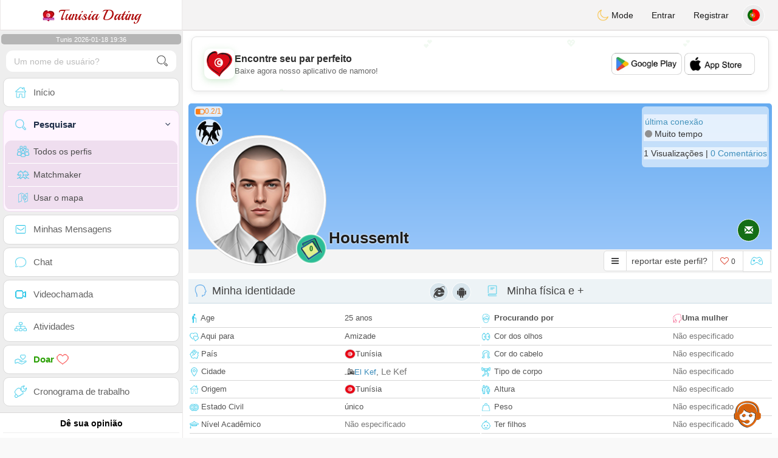

--- FILE ---
content_type: text/html; charset=UTF-8
request_url: https://www.tunisia-dating.com/pt/profil2?us=MTA5MTU2
body_size: 18315
content:
<!DOCTYPE html>
<html lang="pt-PT">
  <head>
	<meta charset="UTF-8">
<title>Namoro homem solteiro - Tunísia, El Kef, Le Kef - houssemlt</title>
<meta content='width=device-width, initial-scale=1, viewport-fit=cover' name='viewport'>
<link rel="alternate" href="https://www.tunisia-dating.com" hreflang="x-default" /><link rel="alternate" href="https://www.tunisia-dating.com/en/profil2/MTA5MTU2" hreflang="en" /><link rel="alternate" href="https://www.tunisia-dating.com/fr/profil2/MTA5MTU2" hreflang="fr" /><link rel="alternate" href="https://www.tunisia-dating.com/ar/profil2/MTA5MTU2" hreflang="ar" /><link rel="alternate" href="https://www.tunisia-dating.com/de/profil2/MTA5MTU2" hreflang="de" /><link rel="alternate" href="https://www.tunisia-dating.com/es/profil2/MTA5MTU2" hreflang="es" /><link rel="alternate" href="https://www.tunisia-dating.com/pt/profil2/MTA5MTU2" hreflang="pt" /><link rel="alternate" href="https://www.tunisia-dating.com/nl/profil2/MTA5MTU2" hreflang="nl" /><link rel="alternate" href="https://www.tunisia-dating.com/it/profil2/MTA5MTU2" hreflang="it" /><link rel="alternate" href="https://www.tunisia-dating.com/fi/profil2/MTA5MTU2" hreflang="fi" /><link rel="alternate" href="https://www.tunisia-dating.com/se/profil2/MTA5MTU2" hreflang="sv" /><link rel="alternate" href="https://www.tunisia-dating.com/no/profil2/MTA5MTU2" hreflang="nb" /><link rel="alternate" href="https://www.tunisia-dating.com/dk/profil2/MTA5MTU2" hreflang="da" /><link rel="alternate" href="https://www.tunisia-dating.com/jp/profil2/MTA5MTU2" hreflang="ja" /><link rel="alternate" href="https://www.tunisia-dating.com/cn/profil2/MTA5MTU2" hreflang="zh" /><link rel="alternate" href="https://www.tunisia-dating.com/ru/profil2/MTA5MTU2" hreflang="ru" /><link rel="alternate" href="https://www.tunisia-dating.com/tr/profil2/MTA5MTU2" hreflang="tr" /><link href="/newdesign/plugins/iCheck/square/_all.css" rel="stylesheet" type="text/css" />
<link href="https://pictures.isn-services.com/websites/styles/bootstrap/css/bootstrap.min.css?v=6" rel="stylesheet" type="text/css" />
<link href="/newdesign/css/font-awesome/css/font-awesome.min.css" rel="stylesheet" type="text/css" />
<link href="https://pictures.isn-services.com/websites/styles/ISNServices.min.css?v=144" rel="stylesheet" type="text/css" />
<meta name="description" content="Rede social tunisiana autêntica #1 na Tunísia - chat tunisiano refinado e cultural para solteiros distinguidos" />
<meta name="keywords" content="melhores sites de encontros tunisianos, conhecer solteiros tunisianos, namoro online na Tunísia, namorar mulheres tunisianas, casamento tunisiano, chat tunisiano, encontrar amor na Tunísia, solteiros tunisianos" />
<script type="application/ld+json">{"@context":"https://schema.org","@type":"BreadcrumbList","itemListElement":[{"@type":"ListItem","position":1,"name":"Home","item":"https://www.tunisia-dating.com"},{"@type":"ListItem","position":2,"name":"Language","item":"https://www.tunisia-dating.com/pt"},{"@type":"ListItem","position":3,"name":"Profil2","item":"https://www.tunisia-dating.com/pt/profil2"},{"@type":"ListItem","position":4,"name":"Houssemlt","item":"https://www.tunisia-dating.com/pt/profil2/MTA5MTU2"}]}</script>
<meta name="author" content="ISN Services" />
<meta name="copyright" content="isn-services.com" />
<meta name="robots" content="index, follow">
<link rel="canonical" href="https://www.tunisia-dating.com/pt/profil2/MTA5MTU2" />
<link rel="shortcut icon" href="/newdesign/images/favicon.ico" type="image/x-icon" />
<link rel="icon" type="image/png" sizes="16x16" href="/newdesign/images/AppIcons/Assets.xcassets/AppIcon.appiconset/16.png">
<link rel="icon" type="image/png" sizes="32x32" href="/newdesign/images/AppIcons/Assets.xcassets/AppIcon.appiconset/32.png">
<meta name="application-name" content="tunisia" />
<meta name="msApplication-ID" content="com.isnapps.tunisiadating" />
<meta name="msapplication-TileColor" content="#da532c">
<meta name="msapplication-TileImage" content="https://tunisia-dating.com/newdesign/images/AppIcons/Assets.xcassets/AppIcon.appiconset/144.png" />
<link rel="manifest" href="/manifest.json?v=19" crossOrigin="use-credentials" />

<link href="/newdesign/images/AppIcons/Assets.xcassets/AppIcon.appiconset/57.png" sizes="57x57" rel="apple-touch-icon">
<link href="/newdesign/images/AppIcons/Assets.xcassets/AppIcon.appiconset/72.png" sizes="72x72" rel="apple-touch-icon">
<link href="/newdesign/images/AppIcons/Assets.xcassets/AppIcon.appiconset/114.png" sizes="114x114" rel="apple-touch-icon">
<link href="/newdesign/images/AppIcons/Assets.xcassets/AppIcon.appiconset/144.png" sizes="144x144" rel="apple-touch-icon">
<link href="/newdesign/images/AppIcons/192.png" sizes="192x192" rel="apple-touch-icon">

<link href="/newdesign/images/AppIcons/splashscreens/iphone6_splash.png" media="(device-width: 375px) and (device-height: 667px) and (-webkit-device-pixel-ratio: 2)" rel="apple-touch-startup-image" />
<link href="/newdesign/images/AppIcons/splashscreens/iphoneplus_splash.png" media="(device-width: 621px) and (device-height: 1104px) and (-webkit-device-pixel-ratio: 3)" rel="apple-touch-startup-image" />
<link href="/newdesign/images/AppIcons/splashscreens/iphonex_splash.png" media="(device-width: 375px) and (device-height: 812px) and (-webkit-device-pixel-ratio: 3)" rel="apple-touch-startup-image" />
<link href="/newdesign/images/AppIcons/splashscreens/iphonexr_splash.png" media="(device-width: 414px) and (device-height: 896px) and (-webkit-device-pixel-ratio: 2)" rel="apple-touch-startup-image" />
<link href="/newdesign/images/AppIcons/splashscreens/iphonexsmax_splash.png" media="(device-width: 414px) and (device-height: 896px) and (-webkit-device-pixel-ratio: 3)" rel="apple-touch-startup-image" />
<link href="/newdesign/images/AppIcons/splashscreens/ipad_splash.png" media="(device-width: 768px) and (device-height: 1024px) and (-webkit-device-pixel-ratio: 2)" rel="apple-touch-startup-image" />

<meta name="mobile-web-app-capable" content="yes">
<meta name="apple-mobile-web-app-capable" content="yes"/>
<meta name="apple-mobile-web-app-title" content="ISN Connect" />
<meta name="apple-mobile-web-app-status-bar-style" content="white" />
<meta name="theme-color" content="#ffffff" />
<meta property="og:url" content="https://www.tunisia-dating.com/pt/profil2/MTA5MTU2" />
<meta property="og:description" content="N°1 Site de Tchat sérieux et sélectif" />
<meta property="og:title" content="Site de renconte 100% Gratuit" />
<meta property="og:type" content="website" /><meta property="og:image" content="https://www.tunisia-dating.com/newdesign/images/facebookshare.jpg" /><meta property="fb:app_id" content="590362797752245" />
<link href="/isnstyles/styles/print.css" media="print" rel="stylesheet" type="text/css" />
<link href="https://pictures.isn-services.com/websites/styles/styleencss.css?v=200" rel="stylesheet" type="text/css" />
<script type="text/javascript" src="https://pictures.isn-services.com/websites/js/jquery/jquery-3.6.0.min.js"></script>
<script>
  // Show warnings for deprecated methods and trace their location
  jQuery.migrateTrace = true;
  jQuery.migrateMute = false; 
</script>
<script src="https://code.jquery.com/jquery-migrate-1.4.1.min.js"></script>
<script type="text/javascript" src="https://pictures.isn-services.com/websites/js/meet-global17h.js?v=36"></script>
<script>
var langue='pt',website='tunisia',page='profil2',align='left',antialign='right',
isconnected=0,connecid='',ispub=1,isgold=0, username = '',iswebapp=false,windowwidth = window.innerWidth,
pubdir='PubISNFR',ConsentAds=0,appStore='id1518496612', googlePlay='com.isnapps.tunisiadating';
</script>
<script async src="//pagead2.googlesyndication.com/pagead/js/adsbygoogle.js"></script>
<script>
  //(adsbygoogle=window.adsbygoogle||[]).pauseAdRequests=1;
  (adsbygoogle = window.adsbygoogle || []).push({
    google_ad_client: "ca-pub-6507722883585592",
    enable_page_level_ads: true
  });
</script>	<meta name="apple-itunes-app" content="app-id=1518496612">
	<meta name="google-play-app" content="app-id=com.isnapps.tunisiadating">
	<style>
	#header{border-left:1px solid #e5d7d7;border-right:1px solid #e5d7d7;width:100%;height:154px;position:relative;margin-top:0;margin-right:auto;margin-bottom:0;margin-left:auto;background:url("/newdesign/images/rencontre-tunisie-gratuit.png") no-repeat center center #FFFFFF;}
	@media only screen and (min-width:900px){#puttop{min-height:90px;}}
	</style>
</head>
 <body id="body" class="skin-beige layout-boxed">
    <div class="wrapper">
      <header class="main-header">
        <a href="/pt" class="logo"><img src="/isnstyles/images/logomini.webp" alt="Logo"> Tunisia Dating</a>
        <nav class="navbar navbar-static-top" role="navigation">﻿<a href="#" class="sidebar-toggle" data-toggle="offcanvas" role="button"><span class="sr-only">Toggle navigation</span></a>
<div class="navbar-custom-menu">
<ul class="nav navbar-nav">
		<li class="pointer" onclick="SwitchLayout()">
		<a id="setlayout" title="Style: dark/light"><i class="isn isn-moon margin0"></i> Mode</a>
	</li>
		<li><a href="https://www.tunisia-dating.com/pt/login">Entrar</a></li>
	<li class="registerbut hidden-xs"><a href="https://www.tunisia-dating.com/pt/register">Registrar</a></li>
  	<li class="dropdown user user-menu toround" data-toggle="tooltip" data-placement="left" title="Languages">
		<a href="#" class="dropdown-toggle" data-toggle="dropdown" style="padding: 6px 0px 1px 1px;">
		  <img class="circleradius" src="/isnstyles/flagsWEBP/1x1/pt.webp" alt="language"/>
		</a>
		<ul class="dropdown-menu languages"><li><a href="https://www.tunisia-dating.com/fr/profil2/MTA5MTU2"><span class="pull-left marginright"><img class="circleradius" src="/isnstyles/flagsWEBP/1x1/fr.webp" title="français" alt="français" border="0"></span> Français</a></li><li><a href="https://www.tunisia-dating.com/dk/profil2/MTA5MTU2"><span class="pull-left marginright"><img class="circleradius" src="/isnstyles/flagsWEBP/1x1/dk.webp" title="dansk" alt="dansk" border="0"></span> Dansk</a></li><li><a href="https://www.tunisia-dating.com/de/profil2/MTA5MTU2"><span class="pull-left marginright"><img class="circleradius" src="/isnstyles/flagsWEBP/1x1/de.webp" title="deutsch" alt="deutsch" border="0"></span> Deutsch</a></li><li><a href="https://www.tunisia-dating.com/en/profil2/MTA5MTU2"><span class="pull-left marginright"><img class="circleradius" src="/isnstyles/flagsWEBP/1x1/gb.webp" title="english" alt="english" border="0"></span> English</a></li><li><a href="https://www.tunisia-dating.com/es/profil2/MTA5MTU2"><span class="pull-left marginright"><img class="circleradius" src="/isnstyles/flagsWEBP/1x1/es.webp" title="español" alt="español" border="0"></span> Español</a></li><li><a href="https://www.tunisia-dating.com/it/profil2/MTA5MTU2"><span class="pull-left marginright"><img class="circleradius" src="/isnstyles/flagsWEBP/1x1/it.webp" title="italiano" alt="italiano" border="0"></span> Italiano</a></li><li><a href="https://www.tunisia-dating.com/nl/profil2/MTA5MTU2"><span class="pull-left marginright"><img class="circleradius" src="/isnstyles/flagsWEBP/1x1/nl.webp" title="nederlands" alt="nederlands" border="0"></span> Nederlands</a></li><li><a href="https://www.tunisia-dating.com/no/profil2/MTA5MTU2"><span class="pull-left marginright"><img class="circleradius" src="/isnstyles/flagsWEBP/1x1/no.webp" title="norsk" alt="norsk" border="0"></span> Norsk</a></li><li><a href="https://www.tunisia-dating.com/pt/profil2/MTA5MTU2"><span class="pull-left marginright"><img class="circleradius" src="/isnstyles/flagsWEBP/1x1/pt.webp" title="português" alt="português" border="0"></span> Português</a></li><li><a href="https://www.tunisia-dating.com/ru/profil2/MTA5MTU2"><span class="pull-left marginright"><img class="circleradius" src="/isnstyles/flagsWEBP/1x1/ru.webp" title="pусский" alt="pусский" border="0"></span> Pусский</a></li><li><a href="https://www.tunisia-dating.com/fi/profil2/MTA5MTU2"><span class="pull-left marginright"><img class="circleradius" src="/isnstyles/flagsWEBP/1x1/fi.webp" title="suomalainen" alt="suomalainen" border="0"></span> Suomalainen</a></li><li><a href="https://www.tunisia-dating.com/se/profil2/MTA5MTU2"><span class="pull-left marginright"><img class="circleradius" src="/isnstyles/flagsWEBP/1x1/se.webp" title="svensk" alt="svensk" border="0"></span> Svensk</a></li><li><a href="https://www.tunisia-dating.com/tr/profil2/MTA5MTU2"><span class="pull-left marginright"><img class="circleradius" src="/isnstyles/flagsWEBP/1x1/tr.webp" title="türkçe" alt="türkçe" border="0"></span> Türkçe</a></li><li><a href="https://www.tunisia-dating.com/ar/profil2/MTA5MTU2"><span class="pull-left marginright"><img class="circleradius" src="/isnstyles/flagsWEBP/1x1/tn.webp" title="عربي" alt="عربي" border="0"></span> عربي</a></li><li><a href="https://www.tunisia-dating.com/cn/profil2/MTA5MTU2"><span class="pull-left marginright"><img class="circleradius" src="/isnstyles/flagsWEBP/1x1/cn.webp" title="中文" alt="中文" border="0"></span> 中文</a></li><li><a href="https://www.tunisia-dating.com/jp/profil2/MTA5MTU2"><span class="pull-left marginright"><img class="circleradius" src="/isnstyles/flagsWEBP/1x1/jp.webp" title="日本人" alt="日本人" border="0"></span> 日本人</a></li>		</ul>
	</li>

</ul>
</div></nav>
      </header>
      <aside class="main-sidebar"><section class="sidebar"><style>.sidebar ::-webkit-scrollbar {width: 2px;}</style>
<script>var aMode=null;if(typeof(Storage)!=="undefined"){aMode=window.localStorage.getItem('modestyle');if(aMode!==null&&parseInt(aMode)>0){modestyle=parseInt(aMode);if(modestyle==2)$("body").addClass("layout-dark");$("#setlayout i").removeClass("isn-moon");$("#setlayout i").addClass("isn-sun")}else{$("#setlayout i").addClass("isn-moon");$("#setlayout i").removeClass("isn-sun")}var aFont=window.localStorage.getItem('modefont');if(aFont!==null&&parseInt(aFont)>0){var modefont=parseInt(aFont);if(modefont==2)$("body").addClass("font-big");else if(modefont==3)$("body").addClass("font-bigger")}var aBold=window.localStorage.getItem('modebold');if(aBold!==null&&parseInt(aBold)>0){var modebold=parseInt(aBold);if(modebold==2)$("body").addClass("textbold")}var aBlack=window.localStorage.getItem('modeblack');if(aBlack!==null&&parseInt(aBlack)>0){var modeblack=parseInt(aBlack);if(modeblack==2)$("body").addClass("textdark")}var aSound=window.localStorage.getItem('modesound');if(aSound!==null&&parseInt(aSound)==0){var modesound=parseInt(aSound);if(modesound==0){$("#soundonoff").addClass("isn-speaker-off");$("#soundonoff").removeClass("isn-speaker")}}if(aMode==null&&window.matchMedia&&window.matchMedia('(prefers-color-scheme: dark)').matches){if(!$("body").hasClass("layout-dark")&&window.localStorage.getItem('modestyle')==null){window.localStorage.setItem('modestyle','2');$("body").addClass("layout-dark");$("#layout-dark div").addClass("bg-blue");$("#layout-default div").removeClass("bg-blue");$("#setlayout i").removeClass("isn-moon");$("#setlayout i").addClass("isn-sun")}}}</script>
<div class="hourside">Tunis 2026-01-18 19:36</div><form method="GET" action="/pt/search" class="sidebar-form">
	<div id="someseach" class="input-group">
		<input type="text" name="theuser" id="theuser" class="form-control" placeholder="Um nome de usuário?"/>
		<input type="hidden" value="1" name="byuser" id="byuser">
		<span class="input-group-btn"><button type="submit" id="search-btn" aria-label="search-btn" class="btn btn-flat"><i class="isn isn-search-gray margin0"></i></button></span>
	</div>
</form>
<ul class="sidebar-menu">
<li class=""><a href="/pt"><i class="isn isn-home"></i> <span>Início</span></a></li>
<li class="active treeview">
  <a href="#"><i class="isn isn-search"></i> <span>Pesquisar</span><i class="fa fa-angle-left pull-right"></i></a>
  <ul class="treeview-menu">
	<li><a href="/pt/search"><i class="isn isn-profiles"></i>Todos os perfis</a></li>
		<li><a href="/pt/matchmaker"><i class="isn isn-match"></i>Matchmaker</a></li>
	<li><a href="/pt/memberssmap"><i class="isn isn-maps"></i>Usar o mapa</a></li>
  </ul>
</li>
<li class=""><a href="/pt/inbox"><i class="isn isn-envelope"></i> <span>Minhas Mensagens</span></a></li>
<li class=""><a href="/pt/chat"><i class="isn isn-chat"></i> <span>Chat</span></a></li>
<li class=""><a href="/pt/videocall"><i class="isn isn-video"></i> <span>Videochamada</span></a></li><li class="treeview"><a href="/pt/activities"><i class="isn isn-hierarchy"></i> <span>Atividades</span></a></li>
<li class="treeview"><a href="/pt/donate"><i class="isn isn-donate"></i> <span style="color: #2ba005;font-weight: bold;">Doar <i class="isn isn-heart-red"></i></span></a></li>
<li ><a href="/pt/work"><i class="isn isn-worktimeline"></i> <span>Cronograma de trabalho</span></a></li>
</ul>
<div class="pub margintop"><div class="briefnews marginbottom"><div class="aligncenter" id="putside"></div></div></div>
<div class="opinionsdiv marginbottom" style="min-height:82px;"><p class="padding5 margin0 aligncenter">Dê sua opinião</p><div id="boxbox" class="box box-solid" style="border:none !important;"><div id="msgdrop8" class="overlay" style="height: 58px; width: 98%;"><i class="fa fa-refresh fa-spin"></i></div></div><div id="msgdrop9" class="overlay"></div></div>
<div id="aenforcer"></div>
<script>
if (!iswebapp) {
  $("#aenforcer").html(`<div class="briefnews marginbottom"><div class="brifcont"><div class="aligncenter"><iframe id="promotionsites" title="promotionsites" sandbox="allow-forms allow-pointer-lock allow-popups allow-popups-to-escape-sandbox allow-same-origin allow-scripts allow-top-navigation-by-user-activation" width="100%" height="250" frameborder="0" src="" marginwidth="0" marginheight="0" vspace="0" hspace="0" allowtransparency="true" scrolling="no" allowfullscreen="true"></iframe></div></div></div>`);
}
</script></section></aside>
      <div class="content-wrapper">
		<div id="bannermobile" style="position: relative;"></div>
        <section class="content">
						<div id="pubhead" class="pubhead"><div id="pubtop">	<link href="//pictures.isn-services.com/websites/styles/ads.css?v=12" rel="stylesheet" type="text/css" />
	<script>
	//$(window).on('load', function(){$('#pubhaut').load("/newdesign/_setup/pub/pub.php?d=5&ig=&ip=1&p=profil2&di=PubISNFR&pf=responsive");});
	</script>
	<div id="pubhaut"><ins class="adsbygoogle pubtop" id="ins-dis"
     style="display:block;"
     data-ad-client="ca-pub-6507722883585592"
     data-ad-slot="5651470494">
</ins>
<script>(adsbygoogle = window.adsbygoogle || []).push({});</script></div>
	</div></div>
			<div class="row">﻿<style>
#reportsect i {border-radius: 50%;font-size: 15px;height: 25px;width: 25px;line-height: 25px;text-align: center;}
#reportsect a{cursor:pointer;border-bottom: 1px solid #e9e9e9;}
</style>
<script>function lastmessage(offlang,offid){document.location.href="/"+offlang+"/login";}</script>						<div class="margin10">
						<div class="boxmem">
														<div id="topprofile" class="nobackground" >
								<span class="indice flexnormal flexgap5 text-orange"><i class="isn-sm isn-batteryhalf" data-toggle="tooltip" data-placement="right" title="Índice de confiança"></i> <small>0.2/1</small></span><img class="astro" src="//pictures.isn-services.com/websites/images/astro_gemeaux.webp" data-toggle="tooltip" data-placement="right" title="Gêmeos" alt="Gêmeos">								<div class="profilsect1">
																			<img id="previm" class="imageuserd0" alt="houssemlt" title="houssemlt - date a Tunisian, 100% free" src='/newdesign/images/unknown-m.jpg' valign="top">
									<button type="button" onclick="fillphotos('pt','109156','0')" data-toggle="tooltip" data-placement="right" title="Álbum de fotos">0</button>								</div>
								<div class="profuserslog">
																		<div id="usern">Houssemlt</div>
								</div>
								<div class="modal fade" id="imagemodal" tabindex="-1" role="dialog" aria-labelledby="myModalLabel" aria-hidden="true"><div class="modal-dialog"><div class="modal-content">
								<span onclick="$('#imagemodal').modal('hide');" class="margin10 aligncenter pointer" style="position: absolute;right:0;width:72px;height:25px;top: 3px;z-index: 111;">&times; <small>Fechar</small></span><hr/>
								<div class="modal-body aligncenter"><img src="" id="imagepreview" style="max-width:100%"></div></div></div></div>
																<script>
																		var localready = false;
									var uienc = "MTA5MTU2";
									var approxgeo = 'Geolocalização aproximada salva (nunca precisa)';
									var textloc = 'Para ver a localização de um usuário e estimar o tempo e a distância que separa você, você deve compartilhar sua geolocalização.<br/><br/>Aceite a mensagem proposta pelo seu navegador, ela está no topo ou em na parte inferior da página, dependendo de qual navegador você está usando.';
									var erorm = '<br/><br/>Erro: o serviço de geolocalização falhou. Se você tiver bloqueado o serviço de localização, deverá ativá-lo novamente:<br/><br/>Alterar as configurações de localização padrão<br/><br/> 1. No seu computador, abra o Chrome.<br/>2. No canto superior direito, clique em Mais Mais e, em seguida, em Configurações.<br/>3. Na parte inferior, clique em Mostrar configurações avançadas.<br/>4. Na seção "Privacidade", clique em Configurações de conteúdo.<br/>5. Encontre a seção "Localização".<br/>6. Escolha a opção desejada como a configuração padrão.';
									function openpop(which) {$('#imagepreview').attr('src', $(which).find('img').attr('src'));$('#imagemodal').modal('show');}
									
									function handleLocationError(browserHasGeolocation) {
										if(browserHasGeolocation=="1") $("#noticegeo").append(erorm);
										else if(browserHasGeolocation=="2") $("#noticegeo").append("Error: Your browser doesn't support geolocation.");
										else if(browserHasGeolocation=="3") $("#noticegeo").append(textloc);
									}
									function preparemap(onlyshow,lan,usidi,ismap){initLocation(onlyshow,lan,usidi,ismap);}
									function initLocation(onlyshow,lan,usidi,ismap) {
										if(!onlyshow || !localready){
											$("#noticegeo").empty();
											if (navigator.geolocation) {
												$("#geolocation").modal("show");handleLocationError("3");
												navigator.geolocation.getCurrentPosition(function(position) {
													var pos = {lat: position.coords.latitude,lng: position.coords.longitude};
													var d = new Date();var n = d.getTime();
													$.ajax({
														type: "POST",url: "/newdesign/_setup/AjaxFiles/sendMyLoc.php",
														data: "d="+n+"&e="+lan+"&la="+encodeURIComponent(pos.lat)+"&lo="+encodeURIComponent(pos.lng),
														datatype: "json",
														success: function(a) {
															var v = JSON.parse(a);var htmlStr='<div>';
															if(v.id=="1") {
																if(ismap=="1"){$("#geolocation").modal("hide");if(onlyshow) seemap(lan,usidi);else seemapreg(lan,usidi);}
																else {$("#noticegeo").html(approxgeo+':<br/><span style="color: #26d826;font-size: 90%;">'+v.loc+'</span>');$("#geolocation h2").hide();$("#geolocation").modal("show");}
															}
															else if(v.id=="2") htmlStr += 'We could not detect any location';
															else if(v.id=="3") htmlStr += 'You should be connected to make this action';
															htmlStr+="</div>";
															if(v.id=="2" || v.id=="3")$("#noticegeo").html(htmlStr);$("#noticegeo").show();
															if (window.history.replaceState) {window.history.replaceState({}, document.querySelector('title'), '/'+langue+'/profil2/'+uienc);}
														},error: function(a, b, c) {}
													});
												}, function() {
													$("#noticegeo").show();handleLocationError("1");
												});
											} else {$("#geolocation").modal("show");handleLocationError("3");$("#noticegeo").show();handleLocationError("2");}
										}else seemap(lan,usidi);
									}
								</script>
								<script async defer src="https://maps.googleapis.com/maps/api/js?key=AIzaSyBIvauMOTyV9vhrPjsgSitn2fBAlHAqPqE"></script>
								<div class="modal fade" id="geolocation" tabindex="-1" role="dialog" aria-labelledby="myModalLabel" aria-hidden="true"><div class="modal-dialog"><div class="modal-content" style="background:url('/isnstyles/images/ai-seo.jpg');">
									<div class="modal-body" style="min-width: 390px;min-height: 280px;padding: 5px;">
										<div style="border-radius: 5px;background: rgba(35, 35, 34, 0.94);margin: 50px;border: 1px solid #2d2b2b;padding: 10px;">
											<div><h2>Para calcular a rota, precisamos da sua localização <img src="/isnstyles/images/smileys/smile.png" style="width:20px;"></h2></div>
											<div style="padding:10px;direction: ltr;" class="white" id="noticegeo"></div>
											<div class="text-center"><button onclick='$("#geolocation").modal("hide");' class="btn btn-default btn-xs marginbottom"><i class="fa fa-close"></i> Fechar</button></div>
										</div>
									</div>
								</div></div></div>
																	<div class="profilsect2">
										<div class="margintop" style="padding:2px;background: url('/newdesign/images/onepixwhite-fonce.png') repeat;"><font color="#4694BD">última conexão</font><br/><i class="fa fa-circle text-grayfonce"></i> <span class="hidden-xs"> Muito tempo</span></div><div class="margintop marginbottom" style="background: url('/newdesign/images/onepixwhite-fonce.png') repeat;">1 Visualizações | <a style="cursor:pointer;" onclick="document.location.href=&apos;/pt/login&apos;">0 Comentários</a></div>									</div>
																		<div class="videocall">
										<button onclick='lastmessage("pt","109156")' class="callbut">
											<span class="glyphicon glyphicon-envelope white"></span>
										</button>
									</div>								<span class="onlineornot hide"><i class="fa fa-circle text-grayfonce"></i> Muito tempo</span>
							</div>
							<span id="tofriend">
								<div class="btn-group">
									<div id="reportsect" class="btn-group">
										<button type="button" class="noradius btn btn-default dropdown-toggle bg-white setradiusleft" data-toggle="dropdown"><span class="fa fa-bars"></span></button>
										<button type="button" class="noradius hideword btn btn-default bg-white dropdown-toggle" data-toggle="dropdown"><span>reportar este perfil?</span></button>
										<ul class="dropdown-menu menuprofile" style="width: 196px ! important;left">
																																	<li><a role="button" onclick='document.location.href=&apos;/pt/login&apos;' alt="Escreva uma mensagem" title="Escreva uma mensagem">
												<i class="fa fa-envelope bg-green"></i> <span>Escreva uma mensagem</span></a></li>
																						<li><a role="button" onclick="document.location.href=&apos;/pt/login&apos;" alt="Comentários" title="Comentários">
												<i class="fa fa-commenting-o bg-blue"></i> <span>Comentários</span></a></li>
											<li><a role="button" onclick="document.location.href=&apos;/pt/login&apos;">
												<i class="fa fa-folder-open bg-yellow"></i> <span>Linha do tempo</span></a></li>
																						<li><a role="button" onclick="document.location.href=&apos;/pt/login&apos;" alt="Veja no mapa" title="Veja no mapa">
												<i class="fa fa-map-marker bg-gray"></i> <span>Veja o mapa</span></a></li>
											<li id="toblock">
																									<a role="button" href="#" onclick='document.location.href=&apos;/pt/login&apos;' alt="Proibir esta pessoa de me escrever" title="Proibir esta pessoa de me escrever">
													<i class="fa fa-minus-circle bg-red"></i> <span>Bloquear este perfil</span>
													</a>
																								</li>
											<li><a href="#" role="button" onclick="document.location.href=&apos;/pt/login&apos;" alt="report" title="report">
												<i class="fa fa-warning bg-red"></i> <span>Relatório</span></a> </li>
																					</ul>
									</div>
									<button type="button" data-toggle="tooltip" data-placement="top" title="você gosta deste perfil?" class="noradius btn btn-default bg-white " onClick='document.location.href="/pt/login"'><i class="whichheart fa fa-heart-o text-red"></i> <span id="likednb" class="small"> 0 </span></button>
									<button type="button" data-toggle="tooltip" data-placement="top" title="Jogar contra houssemlt" class="noradius btn btn-default bg-white" onClick="document.location.href=&apos;/pt/login&apos;"><i class="isn isn-game margin0" alt="Jogar contra houssemlt"></i></button>																		<span id="tofriend0109156">
																		</span>
									<script>function howtoremove(){$("#reportc").text("O membro ainda não aceitou o convite. Para cancelá-lo, você precisa ir até a página Meu perfil -> Meus amigos -> Convites enviados em espera");$("#confirmreport").addClass("alert bg-gray marginbottom noradius");$("#confirmreport").show();$('#confirmreport div').hide();}</script>
																	</div>
							</span>
							<div class="modal fade" id="backgroundupload" tabindex="-1" role="dialog" aria-labelledby="myModalLabel" aria-hidden="true">
								<div class="modal-dialog"><div class="modal-content row">
									<span onclick="$('#backgroundupload').modal('hide');" class="margin10 pointer text-center closemodal">&times;</span>
									<div id="backcont" class="modal-body aligncenter"><img src="/newdesign/images/loading2.gif" width="28" height="28" align="absmiddle"/></div>
								</div></div>
							</div>
							<div class="modal fade" id="profilepic" tabindex="-1" role="dialog" aria-labelledby="myModalLabel" aria-hidden="true">
								<div class="modal-dialog"><div class="modal-content">
									<span onclick="$('#profilepic').modal('hide');" class="margin10 pointer text-center closemodal">&times;</span>
									<div id="backpi" class="modal-body aligncenter"><img src="/newdesign/images/loading2.gif" width="28" height="28" align="absmiddle"/></div>
								</div></div>
							</div>
							<div class="modal fade" id="playgame" tabindex="-1" role="dialog" aria-labelledby="myModalLabel" aria-hidden="true" style="min-height:200px;">
								<div class="modal-dialog" style="min-height:200px;"><div class="modal-content">
									<div class="modal-header">
									  <button type="button" class="close" data-dismiss="modal">&times;</button>
									  <h4><span class="glyphicon glyphicon-lock"></span> Jogar contra <span class="orange">houssemlt</span></h4>
									</div>
									<div id="backgame" class="modal-body aligncenter">
										<span id="oldtt" style="display:none;"></span>
										<div id="filldata"><img src="/newdesign/images/loading2.gif" width="28" height="28" align="absmiddle"/></div>
									</div>
									
								</div></div>
							</div>
							<script>$('#playgame').on('show.bs.modal', function (event) {$.get('/newdesign/_setup/views/games.php', { d: 01181918, f: '109156', align: 'left', lang: 'pt' }, function(data){ $('#filldata').html(data); });});</script>
														<div class="aligncenter margin0 " style="display:none;" id="confirmreport">
								<div class="marginbottom"><h2 class="aligncenter white font90">Por favor, informe este perfil se você acha que não deve permanecer neste site. Por favor, confirme sua escolha.</h2></div>
								<span id="reportc"></span>
							</div>
							<div id="checkprofil" style="display:block;">
								<a name="profile"></a>
								<div>
								<div id="load" align="center"><img src="/newdesign/images/ajax-loader.gif" align="absmiddle"/></div>
																	<div class="row text-left">
										<div class=" col-xs-12">
											<div class="aligncenter marginauto padding0 col-md-12">
																						<div id="isn_nice_box" class="fr col-md-6 isn_nice_box_1"  style="padding-left:0;padding-right:0;padding-bottom:0;">
												<h2 class="box-header with-border alignleft margin0" style="height:40px;">
													<i class="pull-left isn isn-boyhead"></i>Minha identidade													<i class="fa fa-android deviceic" title="Mobile App"></i> <i class="fa fa-internet-explorer deviceic" title="Website"></i> 												</h2>
												<div class="step-1">
													<form>
														<table width="100%">
																														<tr><td style="height: 29px;"><i class="isn-sm isn-age"></i> Age</td><td><span id="textage">25 anos</span></td></tr>
															<tr><td style="height: 29px;"><i class="isn-sm isn-two-hearts"></i> Aqui para</td><td><span id="textcherche">Amizade</span></td></tr>
															<tr><td style="height: 29px;"><i class="isn-sm isn-country"></i> País</td><td><div class="limitsflex"><span id="textlivingin" class="flexnormal flexgap5"><img class="circleradius" style="height: 16px;" src="/isnstyles/flagsWEBP/1x1/tn.webp">Tunísia</span></div></td></tr>
															<tr><td style="height: 29px;"><i class="isn-sm isn-location"></i> Cidade</td><td><div class="limitsflex"><span id="textcity2" class="flexnormal flexgap5"><img border="0" valign="top" src="/newdesign/images/city.gif">
																<span><a href="/pt/search?pays=TN&city=El Kef">El Kef</a>, <a href="/pt/search?pays=TN&province=Le Kef" class="text-muted">Le Kef</a>																</span>
															</span></div></td></tr>
															<tr><td style="height: 29px;"><i class="isn-sm isn-home"></i> Origem</td><td><div class="limitsflex"><span id="textcountry" class="flexnormal flexgap5"><img class="circleradius" style="height: 16px;" src="/isnstyles/flagsWEBP/1x1/tn.webp">Tunísia</span></div></td></tr>
															<tr><td style="height: 29px;"><i class="isn-sm isn-rings"></i> Estado Civil</td><td><span id="textstatut">único</span></td></tr>															<tr><td style="height: 29px;"><i class="isn-sm isn-graduation"></i> Nível Acadêmico</td><td><span id="textdiplome"><span class="text-muted">Não especificado</span></span></td></tr>
															<tr><td style="height: 29px;"><i class="isn-sm isn-cigarette"></i> Fumar</td><td><span id="textfumeur"><span class="text-muted">Não especificado</span></span></td></tr>
															<tr><td style="height: 29px;"><i class="isn-sm isn-job"></i> Job</td><td><span id="textjob"><span class="text-muted">Não especificado</span></span></td></tr>
															
															<tr><td style="height: 29px;"><i class="isn-sm isn-gold2"></i> <b>Meus amigos</b></td><td>
																<a href="/pt/login">Entrar</a>																</td>
															</tr>
															<tr><td style="height: 29px;"><i class="isn-sm isn-gold2"></i> <b>Registado</b></td><td><a href="/pt/login">Entrar</a></td></tr>
														</table>
													</form>
												</div>
											</div>
											<div id="isn_nice_box" class="fr col-md-6 isn_nice_box_1" style="padding-left:0;padding-right:0;padding-bottom:0;">
												<h2 class="box-header with-border alignleft margin0" style="height:40px;"><i class="isn isn-book"></i> Minha física e +</h2>
												<div class="step-1">
												<form>
													<table width="100%">
														<tr>
															<td style="height: 29px;font-weight:bold;"><i class="isn-sm isn-admin"></i> <span style="margin-left:2px;"> Procurando por</span></td>
															<td><div class="limitsflex"><span id="textlookingg" class="flexnormal flexgap5 text-left text-bold"><i class="isn-sm isn-girlhead"></i>Uma mulher</span></div></td>
														</tr>
														<tr>
															<td style="height: 29px;border-top:1px solid #d6d6d6"><i class="isn-sm isn-eyes"></i> <span style="margin-left:2px;">Cor dos olhos</span></td>
															<td style="border-top:1px solid #d6d6d6"><span id="textyeux"><span class="text-muted">Não especificado</span></span></td>
														</tr>
														<tr>
															<td style="height: 29px;"><i class="isn-sm isn-hair"></i> <span style="margin-left:2px;">Cor do cabelo</span></td>
															<td><span id="textcheuveux"><span class="text-muted">Não especificado</span></span></td>							
														</tr>
														<tr>
															<td style="height: 29px;"><i class="isn-sm isn-weightlifting"></i> <span style="margin-left:2px;">Tipo de corpo</span></td>
															<td><span id="textphysique"><span class="text-muted">Não especificado</span></span></td>							
														</tr>
														<tr>
															<td style="height: 29px;"><i class="isn-sm isn-heights"></i> <span style="margin-left:2px;">Altura</span></td>
															<td><span id="texttaille"><span class="text-muted">Não especificado</span></span></td>					
														</tr>
														<tr>
															<td style="height: 29px;"><i class="isn-sm isn-weight"></i> <span style="margin-left:2px;">Peso</span></td>
															<td><span id="textpoid"><span class="text-muted">Não especificado</span></span></td>							
														</tr>
																												<tr>
															<td style="height: 29px;"><i class="isn-sm isn-babys"></i> <span style="margin-left:2px;">Ter filhos</span></td>
															<td><span id="textaenfants"><span class="text-muted">Não especificado</span></span></td>							
														</tr>
														<tr>
															<td style="height: 29px;"><i class="isn-sm isn-profiles"></i> <span style="margin-left:2px;">Quer ter filhos</span></td>
															<td><span id="textveuenfants"><span class="text-muted">Não especificado</span></span></td>							
														</tr>
														<tr>	
															<td style="height: 29px;"><i class="isn-sm isn-change"></i> <span style="margin-left:2px;">Mudar Cidade / País por amor</span></td>
															<td><span id="textdemenage"><span class="text-muted">Não especificado</span></span></td>							
														</tr>
																												<tr><td style="height: 29px;"><i class="isn-sm isn-book"></i> A religião</td><td><span id="textreligion"><span class="text-muted">Não especificado</span></span></td></tr>
														<tr><td style="height: 29px;"></td><td></td></tr>													</table>
												</form>
												</div>
											</div>
											</div>
										</div>
									</div>
																<div class="col-xs-12 padding0">
									<div style="text-align:left"><br />
										<div><h2 class="box-header with-border alignleft profilact"> <i class="isn isn-book-red"></i>um pouco sobre mim</h2></div>
										<div class="coin"></div>
																				<div class="insidebox isnotarabic" style="display:block !important;overflow:hidden">
											<span id="annonce0" class="show">
											Rien..................										</div>
									</div>
																		<div style="text-align:left"><br />
										<div><h2 class="box-header with-border alignleft profilact"><i class="isn isn-two-hearts-red"></i> O que eu espero do meu parceiro</h2></div>
										<div class="coin"></div>
																				<div class="insidebox isnotarabic" style="display:block !important;overflow:hidden">
											<span id="annonceother0" class="show">
											Gentille...............										</div>
									</div>
																		<div style="text-align:left"><br />
										<div><h2 class="box-header with-border alignleft profilact"> 
										<i class="fa fa-legal text-purple"></i>Os critérios que devem ser respeitados</h2></div>
										<div class="coin"></div>
																				<div class="insidebox isnotarabic" style="display:block !important;overflow:hidden">
											<span id="mycriterias" class="show">
											Nenhum critério foi personalizado											</span>
										</div>
									</div>
																	</div>
								<div class="col-xs-12 margin0 padding0" style="text-align:left"><br />
																		<style>.selectsmall{font-size:11px;}.selecttitle{color: #ffffff;font-size: 11px;background: gray;}optgroup{font-size:14px;}</style>
									<div class="text-left">
									<div><h2 class="box-header with-border alignleft profilact"><i class="fa fa-tags text-orange"></i> Conhecendo-me melhor</h2></div>
										<div class="col-xs-12 padding0 hobbiessect">
											<div class="callout col-md-4 backgroundtransp">
												<div class="limitsflex marginbottom">
													<h4>Interesses</h4>
																									</div>
												<div id="p_interests" class="flexnormal margin0">
													<span class="buttonviolet disabled">Não especificado</span>												</div>
											</div>

											<div class="callout col-md-4 backgroundtransp">
												<div class="limitsflex marginbottom">
													<h4>Gostos Musicais</h4>
																									</div>
												<div id="p_music" class="flexnormal margin0">
													<span class="buttonviolet disabled">Não especificado</span>												</div>
											</div>

											<div class="callout col-md-4 backgroundtransp">
												<div class="limitsflex marginbottom">
													<h4>Esportes favoritos</h4>
																									</div>
												<div id="p_sports" class="flexnormal margin0">
													<span class="buttonviolet disabled">Não especificado</span>												</div>
											</div>

											<div class="callout col-md-4 backgroundtransp">
												<div class="limitsflex marginbottom">
													<h4>Saída</h4>
																									</div>
												<div id="p_sorties" class="flexnormal margin0">
													<span class="buttonviolet disabled">Não especificado</span>												</div>
											</div>

											<!-- Repeat same pattern for pets, cuisine, alcohol, film, song -->
																							<div class="callout col-md-4 backgroundtransp">
													<div class="limitsflex marginbottom">
														<h4>Animais favoritos</h4>
																											</div>
													<div id="p_pets" class="flexnormal margin0">
														<span class="buttonviolet disabled">Não especificado</span>													</div>
												</div>
																							<div class="callout col-md-4 backgroundtransp">
													<div class="limitsflex marginbottom">
														<h4>Cozinhas favoritas</h4>
																											</div>
													<div id="p_cuisine" class="flexnormal margin0">
														<span class="buttonviolet disabled">Não especificado</span>													</div>
												</div>
																							<div class="callout col-md-4 backgroundtransp">
													<div class="limitsflex marginbottom">
														<h4>Beba álcool?</h4>
																											</div>
													<div id="p_alcohol" class="flexnormal margin0">
														<span class="buttonviolet disabled">Não especificado</span>													</div>
												</div>
																							<div class="callout col-md-4 backgroundtransp">
													<div class="limitsflex marginbottom">
														<h4>Filme favorito</h4>
																											</div>
													<div id="p_film" class="flexnormal margin0">
														<span class="buttonviolet disabled">Não especificado</span>													</div>
												</div>
																							<div class="callout col-md-4 backgroundtransp">
													<div class="limitsflex marginbottom">
														<h4>Música favorita</h4>
																											</div>
													<div id="p_song" class="flexnormal margin0">
														<span class="buttonviolet disabled">Não especificado</span>													</div>
												</div>
																					</div>
									</div>
								</div>
																							</div>
							<div class="modal fade" id="seemap" tabindex="-1" role="dialog" aria-labelledby="myModalLabel" aria-hidden="true">
								<div class="modal-dialog"><div class="modal-content">
									<span onclick="$('#seemap').modal('hide');" class="margin10 pointer text-center closemodal">&times;</span>
									<div id="mapcont" class="modal-body aligncenter"><img src="/newdesign/images/loading2.gif" width="28" height="28" align="absmiddle"/></div>
								</div></div>
							</div>
							<div class="modal fade" id="morepics" tabindex="-1" role="dialog" aria-labelledby="myModalLabel" aria-hidden="true">
								<div class="modal-dialog"><div class="modal-content row">
									<span onclick="$('#morepics').modal('hide');" class="margin10 pointer text-center closemodal">&times;</span>
									<div class="modal-body"><div class="col-xs-12 margin0 padding0" id="picscont"><img src="/newdesign/images/loading2.gif" width="28" height="28" align="absmiddle"/></div></div>
								</div></div>
							</div>
							<div class="modal fade" id="morepics2" tabindex="-1" role="dialog" aria-labelledby="myModalLabel" aria-hidden="true">
								<div class="modal-dialog" style="width: 804px;max-width: 95%;"><div class="modal-content row">
									<span onclick="$('#morepics2').modal('hide');" class="margin10 pointer text-center closemodal">&times;</span>
									<div class="modal-body"><div class="col-xs-12 margin0 padding0" id="picscont2"><img src="/newdesign/images/loading2.gif" width="28" height="28" align="absmiddle"/></div></div>
								</div></div>
							</div>
							<script>
							$('#morepics2').on('hide.bs.modal', function (event) {
								$('#picscont2').html('<img src="/newdesign/images/loading2.gif" width="28" height="28" align="absmiddle"/>');
								$('#picscont').html('<img src="/newdesign/images/loading2.gif" width="28" height="28" align="absmiddle"/>');
							});
							$('#morepics').on('hide.bs.modal', function (event) {
								$('#picscont').html('<img src="/newdesign/images/loading2.gif" width="28" height="28" align="absmiddle"/>');
								$('#picscont2').html('<img src="/newdesign/images/loading2.gif" width="28" height="28" align="absmiddle"/>');
							});
							</script>
														<div class="modal fade" id="gocomments" tabindex="-1" role="dialog" aria-labelledby="myModalLabel" aria-hidden="true">
								<div class="modal-dialog"><div class="modal-content row">
									<span onclick="$('#gocomments').modal('hide');" class="margin10 pointer text-center closemodal">&times;</span>
									<div class="modal-body aligncenter">
										<div class="margintop" id="gocom">&nbsp;Opinião pública e comentários para a conta de <font color="#0c9f32">houssemlt</font> - 0 comments</div>										<div class="col-xs-12 margin0 padding0" id="comcont"><img src="/newdesign/images/loading2.gif" width="28" height="28" align="absmiddle"/></div>
																			</div>
								</div></div>
							</div>
							<div class="modal fade" id="writemsg" tabindex="-1" role="dialog" aria-labelledby="myModalLabel" aria-hidden="true">
								<div class="modal-dialog"><div class="modal-content">
									<span onclick="$('#writemsg').modal('hide');" class="margin10 pointer text-center closemodal">&times;</span>
									<div id="editcont" class="modal-body">
																				<div id="setlastmsg"><div class="aligncenter"><img src="/newdesign/images/loading2.gif" style="height:20px;"></div></div>
										<div id="qsdfqsdf">
											<script type="text/javascript" src="/newdesign/js/limittxtt.js"></script>
											<form method="POST" id="ecrire" name="ecrire" class="ecrire" onsubmit="return ecriremess(langue, iswebapp ? 1 : 0);">
												<div class="margintop">Mensagem</div>
												<div id="erreur" class="margin0"></div>
												<textarea id="editor1" class="jquery_ckeditor form-control marginbottom" rows="4" name="annonce" style="margin-top:3px;padding:5px;" placeholder="Digite sua mensagem agradável e respeitosa aqui"></textarea>
												<div>
													<p id="messageLengthCounter"><span>0</span>/400</p>
													<input type=hidden name="sender" id="sender" value="">
													<input type=hidden name="reciever" id="reciever" value="109156">
																										<button type="submit"  class="btn btn-primary bg-green" style="border-radius: 14px;"><i class="fa fa-send"></i> Enviar o messsage</button><div id="loadwr" style="display:none;width:50px;margin-left:10px;float:left;"><img src="/newdesign/images/loading2.gif" style="height:20px;"></div>
												</div>
											</form>
											<div class="black aler-box marginbottom font90 margintop" style="padding-right: 10px;"><span class="text-navy">Mínimo de respeito:</span> evite enviar mensagens contendo suas informações pessoais "skype, e-mail, tel, etc." no início da discussão. Não peça para seu interlocutor antes de saber o mínimo sobre a pessoa com quem você iniciará sua discussão. <span class="red">Se este mensagem for ignorada, a administração pode banir sua conta a qualquer momento sem aviso prévio.</span></div>
																					</div>
																			</div>
								</div></div>
							</div>
						</div>
						</div>
						<div class="modal fade" id="statpage" tabindex="-1" role="dialog" aria-labelledby="myModalLabel" aria-hidden="true" style="z-index:1039;min-height:400px;">
							<div class="modal-dialog" style="min-height:400px;"><div class="modal-content" style="min-height: 400px;">
								<div class="modal-header" style="border: none;">
									<div style="height: 10px;"><button type="button" class="close" data-dismiss="modal">&times;</button></div>
									<div class="modal-body padding0 margintop"><div id="statcont"><img src="/newdesign/images/loading2.gif" width="28" height="28" align="absmiddle"/></div></div>
								</div>
							</div></div>
						</div>
						<script type="text/javascript">
						function fillphotos(l,ui,gh){
							document.location.href="/pt/login";
													}
						function fillphotos2(l,ui,gh){fillmore2(l,ui,gh);}
						function MyTimeline(){$('#statpage').modal();$('#statcont').empty();$.get("/newdesign/_setup/views/mystats.php", { s: 'mytimeline', l: 'pt', t: '1768761378', hi: '109156' }, function(data){ $('#statcont').html(data); });}
						$(document).ready(function() {
							$('#load').hide();
							if (document.location.hash=="#carte") preparemap(true,'pt','109156','1');
							else if (document.location.hash=="#ecrire") lastmessage('pt','109156');
							else if (document.location.hash=="#comments") gocomments('pt', '109156','0','0');
							else if (document.location.hash=="#morepics") fillphotos('pt','109156','0');
							$("#reportsect button").mouseover(function() {$(this).parent().addClass('open');});						});</script>
						</div>
        </section>
		<section>
						<div class="row padding10">
				<div class="col-lg-3 col-xs-6">
					<div class="small-box bg-aqua">
					<div class="inner"><h3 class="white" style="font-size:16px;">Grátis</h3><p>100<sup>%</sup></p></div>
					<div class="icon"><i class="fa fa-shopping-cart"></i></div>
					<span class="small-box-footer">Serviços gratuitos <i class="fa fa-fw fa-check-circle"></i></span></div>
				</div>
				<div class="col-lg-3 col-xs-6">
				  <div class="small-box bg-yellow">
					<div class="inner"><h3 class="white" style="font-size:16px;">Suporte</h3><p>100% grátis</p></div>
					<div class="icon"><i class="ion ion-person-add"></i></div>
					<span class="small-box-footer">Moderadores que escutam <i class="fa fa-fw fa-check-circle"></i></span></div>
				</div>
				<div class="col-lg-3 col-xs-6">
				  <div class="small-box bg-red">
					<div class="inner"><h3 class="white" style="font-size:16px;">Sério</h3><p>perfis de qualidade</p></div>
					<div class="icon"><i class="ion ion-pie-graph"></i></div>
					<span class="small-box-footer">Qualidade confirmada <i class="fa fa-fw fa-check-circle"></i></span></div>
				</div>
				<div class="col-lg-3 col-xs-6">
				  <div class="small-box bg-green">
					<div class="inner"><h3 class="white" style="font-size:16px;">Visitantes</h3><p>Muito visitado</p></div>
					<div class="icon"><i class="ion ion-stats-bars"></i></div>
					<span class="small-box-footer">O melhor <i class="fa fa-fw fa-check-circle"></i></span></div>
				</div>
			</div>
			<div id="putfoot"><div class="margin10"><ins class="adsbygoogle putfoot"  id="ins-foot"
     style="display:block; text-align:center;"
     data-ad-layout="in-article"
     data-ad-format="fluid"
     data-ad-client="ca-pub-6507722883585592"
     data-ad-slot="8517779694"></ins>
<script>
     (adsbygoogle = window.adsbygoogle || []).push({});
</script></div></div>		</section>
		<section><div class="footer row" id="mainfooter"><!-- Google tag (gtag.js) -->
<script async src="https://www.googletagmanager.com/gtag/js?id=G-ZMFW8B08QE"></script>
<script>
  window.dataLayer = window.dataLayer || [];
  function gtag(){dataLayer.push(arguments);}
  gtag('js', new Date());

  gtag('config', 'G-ZMFW8B08QE');
</script><div class="block-about" itemscope itemtype="http://www.tunisia-dating.com">
	<div class="col-xs-12 padding0 allist">
		<div class="aligncenter">
			<div class="donatetitle">Trabalhamos duro para dar o melhor serviço, seja solidário por favor <i class="glyphicon glyphicon-heart text-red"></i></div>
						<table style="margin:0 auto">
			<tr>
			<td style="vertical-align: top;">
				<select name="donatenb" id="donatenb" class="donatenb">
					<option value="2">2</option>
					<option value="5" selected>Eu dou 6</option>
					<option value="10">12</option>
					<option value="20">24</option>
					<option value="30">36</option>
					<option value="40">48</option>
					<option value="50">60</option>
					<option value="100">120</option>
					<option value="500">600</option>
					<option value="1000">1200</option>
				</select>
			</td><td style="vertical-align: top;">
				<select id="currencynb" name="currencynb" class="currencynb">
					<option selected value="usd">USD $</option>
					<option  value="eur">EUR €</option>
					<option  value="cad">CAD &#36;</option>
					<option  value="gbp">GBP £</option>
					<option  value="chf">CHF</option>
					<option  value="aud">AU$</option>
					<option  value="php">PHP ₱</option>
					<option  value="sgd">SGD $</option>
					<option  value="rub">RUB ₽</option>
					<option  value="lbp">LBP ل.ل.</option>
					<option  value="aed">AED د.إ</option>
					<option  value="cny">CNY ¥</option>
					<option  value="cop">COP $</option>
					<option  value="mxn">MEX $</option>
					<option  value="egp">EGP £ج.م</option>
					<option  value="mad">MAD</option>
					<option  value="dzd">DZD دج</option>
					<option  value="sar">SAR ر.س</option>
					<option  value="try">TRY ₺</option>
					<option  value="inr">INR ₹</option>
					<option  value="brl">BRL $</option>
					<option  value="qar">QAR ر.ق</option>
					<option  value="xaf">XAF</option>
					<option  value="xof">XOF</option>
				</select>
				<script>
				$('#donatenb').on('change', function() {$("#amount").val( this.value );})
				$('#currencynb').on('change', function() {
					var currval = this.value;
					var multiplier=1;
					if(currval=="cad") multiplier=1.5;else if(currval=="usd") multiplier=1.2;else if(currval=="xaf") multiplier=655;else if(currval=="xof") multiplier=655;else if(currval=="chf") multiplier=1.12;else if(currval=="aud") multiplier=1.6;else if(currval=="gbp") multiplier=0.9;else if(currval=="php") multiplier=58;else if(currval=="sgd") multiplier=1.6;else if(currval=="rub") multiplier=86;else if(currval=="lbp") multiplier=30000;else if(currval=="aed") multiplier=4.4;else if(currval=="cny") multiplier=7.6;else if(currval=="cop") multiplier=4500;else if(currval=="mxn") multiplier=23.8;else if(currval=="egp") multiplier=17;else if(currval=="mad") multiplier=10;else if(currval=="dzd") multiplier=159;else if(currval=="sar") multiplier=4.5;else if(currval=="try") multiplier=9.8;else if(currval=="inr") multiplier=86;else if(currval=="brl") multiplier=6.14;else if(currval=="qar") multiplier=4.4;else if(currval=="eur") multiplier=1;
					
					var option10=2;var option20=5;var option30=10;var option40=50;var option50=40;var option60=20;var option70=30;var option80=100;var option90=500;var option100=1000;
					option1=parseInt(option10*multiplier);option2=parseInt(option20*multiplier);option3=parseInt(option30*multiplier);option4=parseInt(option40*multiplier);
					option5=parseInt(option50*multiplier);option6=parseInt(option60*multiplier);option7=parseInt(option70*multiplier);option8=parseInt(option80*multiplier);
					option9=parseInt(option90*multiplier);option10=parseInt(option100*multiplier);
			
					var replacedonatenb = '<option value="'+option10+'">'+option1+'</option><option value="'+option20+'" selected>'+option2+'</option><option value="'+option30+'">'+option3+'</option><option value="'+option60+'">'+option6+'</option><option value="'+option70+'">'+option7+'</option><option value="'+option50+'">'+option5+'</option><option value="'+option40+'">'+option4+'</option><option value="'+option80+'">'+option8+'</option><option value="'+option90+'">'+option9+'</option><option value="'+option100+'">'+option10+'</option>';
					$('#donatenb').html(replacedonatenb);
					$("#currencyfoot").val( currval );
				})
				</script>
			</td><td>
			<form action="/pt/donate" method="POST">
				<input type="hidden" name="amount" id="amount" value="5.00">
				<input type="hidden" name="currencyfoot" id="currencyfoot" value="usd">
				<input type="submit" border="0" name="submit" alt="Donate" value="Confirmar" class="btn btn-primary donatebutton">
			</form>
			</td></tr></table>
		</div>
				<div class="col-xs-12 padding0 allistitle">Encontre solteiros nas áreas de: Tunísia</div>
		<div class="col-xs-12 padding0">
			<a class="btn btn-xs bg-gray margintop" title="Encontros Ariana" href="/pt/search?pays=TN&province=Ariana">Encontros Ariana</a> <a class="btn btn-xs bg-gray margintop" title="Encontros Béja" href="/pt/search?pays=TN&province=Béja">Encontros Béja</a> <a class="btn btn-xs bg-gray margintop" title="Encontros Ben Arous" href="/pt/search?pays=TN&province=Ben Arous">Encontros Ben Arous</a> <a class="btn btn-xs bg-gray margintop" title="Encontros Bizerte" href="/pt/search?pays=TN&province=Bizerte">Encontros Bizerte</a> <a class="btn btn-xs bg-gray margintop" title="Encontros Gabès" href="/pt/search?pays=TN&province=Gabès">Encontros Gabès</a> <a class="btn btn-xs bg-gray margintop" title="Encontros Gafsa" href="/pt/search?pays=TN&province=Gafsa">Encontros Gafsa</a> <a class="btn btn-xs bg-gray margintop" title="Encontros Jendouba" href="/pt/search?pays=TN&province=Jendouba">Encontros Jendouba</a> <a class="btn btn-xs bg-gray margintop" title="Encontros Kairouan" href="/pt/search?pays=TN&province=Kairouan">Encontros Kairouan</a> <a class="btn btn-xs bg-gray margintop" title="Encontros Kasserine" href="/pt/search?pays=TN&province=Kasserine">Encontros Kasserine</a> <a class="btn btn-xs bg-gray margintop" title="Encontros Kebili" href="/pt/search?pays=TN&province=Kebili">Encontros Kebili</a> <a class="btn btn-xs bg-gray margintop" title="Encontros La Manouba" href="/pt/search?pays=TN&province=La Manouba">Encontros La Manouba</a> <a class="btn btn-xs bg-gray margintop" title="Encontros Le Kef" href="/pt/search?pays=TN&province=Le Kef">Encontros Le Kef</a> <a class="btn btn-xs bg-gray margintop" title="Encontros Mahdia" href="/pt/search?pays=TN&province=Mahdia">Encontros Mahdia</a> <a class="btn btn-xs bg-gray margintop" title="Encontros Médenine" href="/pt/search?pays=TN&province=Médenine">Encontros Médenine</a> <a class="btn btn-xs bg-gray margintop" title="Encontros Monastir" href="/pt/search?pays=TN&province=Monastir">Encontros Monastir</a> <a class="btn btn-xs bg-gray margintop" title="Encontros Nabeul" href="/pt/search?pays=TN&province=Nabeul">Encontros Nabeul</a> <a class="btn btn-xs bg-gray margintop" title="Encontros Sfax" href="/pt/search?pays=TN&province=Sfax">Encontros Sfax</a> <a class="btn btn-xs bg-gray margintop" title="Encontros Sidi Bouzid" href="/pt/search?pays=TN&province=Sidi Bouzid">Encontros Sidi Bouzid</a> <a class="btn btn-xs bg-gray margintop" title="Encontros Siliana" href="/pt/search?pays=TN&province=Siliana">Encontros Siliana</a> <a class="btn btn-xs bg-gray margintop" title="Encontros Sousse" href="/pt/search?pays=TN&province=Sousse">Encontros Sousse</a> <a class="btn btn-xs bg-gray margintop" title="Encontros Tataouine" href="/pt/search?pays=TN&province=Tataouine">Encontros Tataouine</a> <a class="btn btn-xs bg-gray margintop" title="Encontros Tozeur" href="/pt/search?pays=TN&province=Tozeur">Encontros Tozeur</a> <a class="btn btn-xs bg-gray margintop" title="Encontros Tunis" href="/pt/search?pays=TN&province=Tunis">Encontros Tunis</a> <a class="btn btn-xs bg-gray margintop" title="Encontros Zaghouan" href="/pt/search?pays=TN&province=Zaghouan">Encontros Zaghouan</a> 		</div>
				<div class="col-xs-12 footermenu">
			<a href="/pt/news" title="Notícias">Notícias</a> | 
			<a href="/pt/blacklist" title="Scammers">Golpistas</a> | <a href="https://www.isn-store.com" title="ISN Store" target="_blank">Loja</a> | <a href="/pt/opinions" title="Opiniões">Opiniões</a><br/>
		</div>
		<div class="col-xs-12 footermenu">
			<a href="/pt/cookies" title="Cookies - RGPD">Cookies e LGPD</a> | <a href="/pt/advertise-with-us" title="advertise-with-us - tunisia">Publicidade</a> | <a href="/pt/about" title="About Us - tunisia">Sobre nós</a> | <a href="/pt/vieprive" title="Vie Prive - tunisia">Privacidade</a> | <a href="/pt/termsofuse" title="Terms of use - tunisia">Termos de uso</a> | 
			<a href="/pt/contactus" title="Contact - tunisia">Contato</a> | <a href="/pt/faq" title="FAQ">FAQ</a><br/>
		</div>
	</div>
		<div class="col-xs-12 padding0 aligncenter marginbottom">
		<a href="https://www.isn-connect.com/pt/tunisia" target="_blank" class="prevent" title="Tunisian dating Available in the iPhone App Store">
			<img id="iosapp" src="/isnstyles/images/app_storeen.png" alt="Tunisian dating Available in the iPhone App Store" title="Tunisian dating Available in the iPhone App Store"> 
		</a><a href="https://www.isn-connect.com/pt/tunisia" target="_blank" class="prevent" title="Tunisian dating Available in the iPhone Google Play">	
			<img id="androidapp" src="/isnstyles/images/google_playen.png" alt="Tunisian dating Available in the Google Play" title="Tunisian dating Available in the Google Play">
		</a>	</div>
	<div class="col-xs-12 padding0 alignjustify">
		<h2 itemprop="footer">Comunidade de Encontros Tunisina Grátis – Conexões Coração Mediterrâneo</h2>
		<span itemprop="description">Ahlan! Bem-vindo à principal plataforma da Tunísia para conexões significativas. Tunisia-dating.com reúne solteiros tunisinos desde a medina de Tunes à costa de Sousse, celebrando a encruzilhada de culturas africanas, árabes e mediterrâneas.<br/> Quer esteja na histórica Kairouan, na costeira Bizerte ou nos distritos modernos de Sfax, conecte-se com tunisinos compatíveis que apreciam riqueza cultural, valores familiares e relacionamentos autênticos.<br/> A nossa plataforma completamente gratuita honra tradições tunisinas enquanto abraça o espírito progressivo que torna a Tunísia única no Norte de África.<br/> Junte-se a milhares de tunisinos construindo conexões significativas que celebram tanto herança como aspirações contemporâneas.<br/> Deixe a calidez da hospitalidade tunisina guiá-lo a belas conexões nesta joia do Mediterrâneo.</span><br/>
	</div>
	<div class="col-xs-12 padding0 copyright"><strong>&copy; 2026 Copyright <a href="http://www.isn-connect.com" title="ISN Connect" target="_blank">ISN Connect</a>.</strong> All rights reserved.</div>
	<br /><br />
</div>
<div id="gotop" class="gotop"><span id="up" onclick="gotopmenu()"><i class="glyphicon glyphicon-chevron-up"></i></span></div>
	<div id="helpassistance" class="helpassistance" style="display:none;">
		<div class="box-header">
			<img src="/users/thumbs/1.jpg" style="width:112px;height:112px;z-index: 5;height: 90px;width: 90px;border: 3px solid;border-color: rgba(83, 192, 224, 0.72);border-radius: 50%;position: absolute;top: -55px;left: calc( 50% - 44px);"/>
			<h3 class="box-title" style="margin-top: 28px;">Assistência técnica</h3>
						<div class="box-tools pull-right"><button type="button" class="btn btn-box-tool" data-widget="remove"  onclick="stopassistance()"><i class="fa fa-remove"></i></button></div>
        </div>
		<div>
			<div id="loadmoreassis" class="text-center" style="display:none;"><img src="/newdesign/images/ajax-loader.gif" /></div>
			<div class="direct-chat-messages" id="messagesAssis" style="height: 288px;" tabindex="1">
				<div class="direct-chat-msg-right" id="ChatAssis2" style="display: none;"><img id="loadassis" src="/newdesign/images/loading2.gif" border="0" class="marginauto"></div>
			</div>
			<div class="input-group marginauto">
				<input id="lm" style="display:none;" value="0" disabled="disabled">
				<input id="ri" style="display:none;" value="1" disabled="disabled">
				<input id="li" style="display:none;" value="0" disabled="disabled">
				<input id="firid" style="display:none;" value="0" disabled="disabled">
				<input id="la" style="display:none;" value="pt" disabled="disabled">
				<input type="text" name="inputAssis" id="inputAssis" class="form-control" placeholder="Digite sua pergunta aqui" style="">
				<span class="input-group-btn alignright" style="width: 77px;">
					<div class="btn-group" style="width:78px;">
						<button type="button" class="btn btnuplassis"><i class="fa fa-paperclip gray"></i><input type="file" name="thefile" id="thefile" onchange="uploadassis()" class="fileuplassis"></button>
						<button onclick="sendassis('pt','')" type="button" class="btn btn-primary bg-green sendassisbtn"><i class="fa fa-send"></i></button>
					</div>
				</span>
			</div>
			<div id="errorassis" class="bg-white font80"></div>
							<div id="introassis" class="introassis">
					<h4 id="adminisonline" class="adminisonline"><span id="whichadmin" class="red text-bold"></span>Você tem uma pergunta? Estou aqui para ajudar</h4>
					<h4 id="adminnotonline" class="adminnotonline">Não estamos disponíveis, deixe uma mensagem e responderemos o mais rápido possível</h4>
					<p id="errorguest">Você pode fazer uma pergunta, denunciar um membro ou simplesmente compartilhar sua opinião</p><br/>
					<div class="col-xs-12">
						<div class="form-group has-feedback">
							<input id="loginguest" name="loginguest" type="text" class="form-control" placeholder="Username">
							<span class="glyphicon glyphicon-user form-control-feedback"></span>
						</div>
						<div class="form-group has-feedback">
							<input id="emailguest" name="emailguest" type="text" class="form-control" placeholder="Email Address">
							<span class="glyphicon glyphicon-envelope form-control-feedback"></span>
						</div>
						<button id="butguest" onclick="CheckAssisGuest('pt')" type="button" class="btn btn-primary bg-green"><i class="fa fa-pencil-square-o"></i> Faça sua pergunta</button>
						<div id="loadingguest"><img id="loadassis" src="/newdesign/images/loading2.gif" border="0" class="marginauto"></div>
					</div>
				</div>
						<input id="gi" style="display:none;" value="0" disabled="disabled">
		</div>
	</div>
	<div id="helpbutton" class="helpbutton"><span onclick="helpassistance('1')" data-toggle="tooltip" data-placement="top" title="Assistência técnica">Assistance</span></div>
	<footer class="main-footer" id="main-footer" style="display:none;">
		<div class="footbuttons">
			<div class="toround"><span onclick="ModalLoader('home')" class="pointer"><i class="isn isn-home margin0"></i></span></div>
			<div class="toround"><span onclick="ModalLoader('inbox')" class="pointer"><i class="isn isn-envelope margin0"></i></span></div>
			<div class="toround"><span onclick="ModalLoader('search')" class="pointer"><i class="isn isn-search margin0"></i></span></div>
			<div class="toround"><span onclick="ModalLoader('profil2/')" class="pointer"><i class="isn isn-username margin0"></i></span></div>
			<div class="toround"><span onclick="helpassistance('1')" title="Assistência técnica"><img src="https://pictures.isn-services.com/websites/images/helpassistance.png" class="pointer"></span></div>
					</div>
	</footer>
<style>.bloqdiv {width:800px;max-width:90%;bottom:20px;left:50%;-ms-transform:translateX(-50%);-webkit-transform:translateX(-50%);-moz-transform:translateX(-50%);-o-transform:translateX(-50%);transform:translateX(-50%);background-color:rgb(17,17,17);z-index:999999;opacity:1;position:fixed;padding:5px;font-size:13px;font-weight:normal;color:rgb(255,255,255);line-height:20px;letter-spacing:normal;box-shadow:rgb(0,0,0)0px 0px 8px;border-radius:5px;border-top: 4px solid #d12807;}</style>
<div id="bloquerdiv" class="bloqdiv" style="display:none;">
	<div class="padding10">
		<div><table><tr><td><i class="fa fa-eye-slash red marginright" style="font-size: 42px;"></i></td><td><h2>AdBlocker detectado</h2></td></tr></table></div>
		<div class="alignjustify">Por favor nos apoie desabilitando seu bloqueador de anúncios ou colocando este site na lista branca. Se você deseja mantê-lo ativo neste site pode converter para <a href="/pt/gold">conta Gold</a>. Obrigado!</div>
	</div>
</div>
<script src="/newdesign/dist/js/app.min.js?v=33" type="text/javascript"></script>
<script src="//pictures.isn-services.com/websites/bootstrap/js/bootstrap.min.js?v=1" type="text/javascript"></script>
<script src="//pictures.isn-services.com/websites/js/jquery.nicescroll.min.js?v=9"></script>
<script src="/isnstyles/js/plugins/iCheck/icheck.min.js" type="text/javascript"></script>
<script>
iswebapp = isWebApp();
</script>
<script>
	var pageass=2;var stopass=0;
	$(document).ready(function(){
		$('#messagesAssis').on('scroll', function(){
			if($(this).scrollTop() === 0){
				$("div#loadmoreassis").show();
				setTimeout(function(){if(stopass === 0){stopass = 1;$("#lm").val("1");clearInterval(timerId);reloadassis($('#la').val(), $("#ri").val());}}, 500);
			}
		});
	});
	var timerId = 0;var ttime="1768761378";
	var titre="Namoro homem solteiro - Tunísia, El Kef, Le Kef - houssemlt";var allfaq="<a href=\"/pt/faq\">Verificar todas as FAQ</a>";var emptymess='';
	var contms='Para usar o serviço de suporte e ajuda você deve estar conectado';var aenforcer=!iswebapp;
	var shoavoid = '&av=TN';
	var finds = '';
	var disppic = 0;
	var storelang = (langue=="fr") ? 'fr' : 'en';var isornotarabic = (langue=="ar") ? 'isarabic' : 'isnotarabic';
	var setadb = 1;
	var pushtext="Se você quer receber notificações push no seu dispositivo quando receber uma mensagem, você precisa permitir notificações da janela pop-up do seu navegador.",nonmerci="Não obrigado",continuer="Sim, eu quero";
	var modestyle=0;
	var isnadtitle='Encontre seu par perfeito',isnadsubtitle='Baixe agora nosso aplicativo de namoro!';
</script>

<script type="text/javascript" src="https://pictures.isn-services.com/websites/js/footer.js?v=20"></script>
<script src="//pictures.isn-services.com/websites/js/webapp.js?v=36"></script>
<script src="https://pictures.isn-services.com/websites/js/prebid-ads.js?v=1"></script>
<script type="text/javascript">
$(window).on('load', function(){if( typeof isShooting === 'undefined' ){isdetected();}else{if (!adsbygoogle.loaded && $('.pubtop').is(':empty')){isdetected();}else if(typeof isnShot=== 'undefined') {isdetected();}else {isnShot.onDetected(isdetected);isnShot.onNotDetected(isnotdetected);isnShot.on(true, isdetected);isnShot.on(false, isnotdetected);isnShot.on(true, isdetected).onNotDetected(isnotdetected);isnShot.setOption('checkOnLoad', false);}}});
// Make sure that the properties exist on the window.
window.googlefc = window.googlefc || {};
window.googlefc.callbackQueue = window.googlefc.callbackQueue || [];
// Queue the callback using the CONSENT_API_READY key on the callbackQueue.
window.googlefc.callbackQueue.push({
	'CONSENT_API_READY':() => __tcfapi('addEventListener', 2.0, (data, success) => {
		let gdprApplies=data.gdprApplies;
		if(gdprApplies){
			let consobj=data.purpose;
			let consimp=Object.values(consobj.consents);
			if(!consimp[0]){
				$("#bloquerdiv").css( { "bottom" : "73px" } );
				$("#bloquerdiv h2").text('Você bloqueou anúncios');
				$("#bloquerdiv h2").text('Você bloqueou anúncios');
				$("#bloquerdiv .alignjustify").html('Por favor nos apoie aceitando o consentimento para anúncios neste site, depois de recusá-los você ainda pode aceitá-los usando o botão <img src="https://pictures.isn-services.com/websites/images/gpp_good_24px_blue_600.svg"> na parte inferior da página "Configurações de privacidade e cookies". Você também pode recusar anúncios mas neste caso deve converter para <a href="/pt/gold">Gold</a>. Obrigado!');
				$("#bloquerdiv").show();
			}
		}
	})
});
</script>
<script async src="https://fundingchoicesmessages.google.com/i/pub-6507722883585592?ers=1" nonce="PTfFKEPzjIRcj17HWB4UHw"></script>
<script nonce="PTfFKEPzjIRcj17HWB4UHw">(function() {function signalGooglefcPresent() {if (!window.frames['googlefcPresent']) {if (document.body) {const iframe = document.createElement('iframe'); iframe.style = 'width: 0; height: 0; border: none; z-index: -1000; left: -1000px; top: -1000px;'; iframe.style.display = 'none'; iframe.name = 'googlefcPresent'; document.body.appendChild(iframe);} else {setTimeout(signalGooglefcPresent, 0);}}}signalGooglefcPresent();})();</script>
<div class="modal fade" id="modalpage" tabindex="-1" role="dialog" aria-labelledby="myModalLabel" aria-hidden="true"><div class="modal-dialog" id="dialogpage"><div class="modal-content"><div class="modal-header" style="border: none;"><div style="height: 10px;" id="cloaspa"><button type="button" class="close" data-dismiss="modal">&times;</button></div><div class="modal-body padding0 margintop"><div id="modalcont"><div class="text-center text-gray"><img src="/newdesign/images/ajax-loader.gif" align="absmiddle"/></div></div></div></div></div></div></div>
</div></section>
      </div>
    </div>
	<div><script>
function setConsent(b) {
	$(".setrappelcookies").hide();
	if(b=="1"){createCookie('CookiesConsent', '1bb4dcadc8c001443aac4704d7c713e2', 360);createCookie('ConsentAds', '1bb4dcadc8c001443aac4704d7c713e2', 360);createCookie('ConsentAnalytics', '1bb4dcadc8c001443aac4704d7c713e2', 360);}
	else if(b=="2") createCookie('ConsentAds', '1bb4dcadc8c001443aac4704d7c713e2', 360)
	else if(b=="3") createCookie('ConsentAnalytics', '1bb4dcadc8c001443aac4704d7c713e2', 360)
}
setConsent('1')
</script>
</div>
  </body>
</html>

--- FILE ---
content_type: text/html; charset=UTF-8
request_url: https://www.tunisia-dating.com/newdesign/_setup/AjaxFiles/GetOpinion.php?d=1768761381206&l=pt
body_size: 688
content:
{"c":"<script>function giveopinion(l){var r = $('input[name=choice]:checked', '#giveopin').val();$.ajax({type: \"POST\", url: \"\/newdesign\/_setup\/AjaxFiles\/opinion.php\", data: \"l=\"+l+\"&q=\"+encodeURIComponent($(\"#q_id\").val())+\"&r=\"+r,datatype : \"html\",success: function(msgc){var returnmess=\"\";if(msgc==\"1\" || msgc==\"3\"){returnmess+= \"Para participar você deve estar conectado\";$(\"#choice-response\").html(returnmess+'<br\/><br\/>');$(\"#edit-choice\").hide();}else if(msgc==\"2\"){returnmess= \"Você tem que fazer uma escolha\";$(\"#choice-response\").prepend( \"<span class='label label-danger'>\"+returnmess+\"<\/span>\");}else{ returnmess+=msgc;$(\"#choice-response\").html(returnmess+'<br\/><br\/>');$(\"#edit-choice\").hide();}return false;}, error: function (xhr, ajaxOptions, thrownError) {alert(\"error\");return false;}});return false;}<\/script><div class=\"brifcont\"><span style=\"color: #000 !important;\">\r\n\t\t\t\t\t<br\/><h4>Você é a favor da igualdade de gênero?<\/h4>\r\n\t\t\t\t\t<div id=\"opincont\"><div id=\"choice-response\"><\/div><div id=\"edit-choice\" class=\"form-group\">\r\n\t\t\t\t\t\t<form method=\"POST\" id=\"giveopin\">\r\n\t\t\t\t\t\t<div class=\"form-item form-type-radio form-item-choice\">\r\n\t\t\t\t\t\t\t<input type=\"radio\" id=\"opin-r1\" name=\"choice\" value=\"1\" class=\"square\"> <label class=\"option\" for=\"opin-r1\">sim<\/label>\r\n\t\t\t\t\t\t<\/div>\r\n\t\t\t\t\t\t<div class=\"form-item form-type-radio form-item-choice\">\r\n\t\t\t\t\t\t\t<input type=\"radio\" id=\"opin-r2\" name=\"choice\" value=\"2\" class=\"square\"> <label class=\"option\" for=\"opin-r2\">Não<\/label>\r\n\t\t\t\t\t\t<\/div>\r\n\t\t\t\t\t\t<div class=\"form-item form-type-radio form-item-choice\">\r\n\t\t\t\t\t\t\t<input type=\"radio\" id=\"opin-r3\" name=\"choice\" value=\"3\" class=\"square\"> <label class=\"option\" for=\"opin-r3\">Nenhuma idéia<\/label>\r\n\t\t\t\t\t\t<\/div>\r\n\t\t\t\t\t\t<br\/><center><input type=\"hidden\" name=\"q_id\" id=\"q_id\" value=\"3\"><button type=\"button\" onclick=\"return giveopinion('pt');\" class=\"btn btn-primary btn-block btn-flat\">Votar<\/button><\/center><br\/><\/form><\/div><div class=\"aligncenter\"><a href=\"\/pt\/opinions\">verificar toda a lista de opiniões<\/a><\/div><\/div><\/span><\/div>"}

--- FILE ---
content_type: text/html; charset=utf-8
request_url: https://www.google.com/recaptcha/api2/aframe
body_size: 267
content:
<!DOCTYPE HTML><html><head><meta http-equiv="content-type" content="text/html; charset=UTF-8"></head><body><script nonce="eO8vo_ZGMvM2g2Vg31rPQQ">/** Anti-fraud and anti-abuse applications only. See google.com/recaptcha */ try{var clients={'sodar':'https://pagead2.googlesyndication.com/pagead/sodar?'};window.addEventListener("message",function(a){try{if(a.source===window.parent){var b=JSON.parse(a.data);var c=clients[b['id']];if(c){var d=document.createElement('img');d.src=c+b['params']+'&rc='+(localStorage.getItem("rc::a")?sessionStorage.getItem("rc::b"):"");window.document.body.appendChild(d);sessionStorage.setItem("rc::e",parseInt(sessionStorage.getItem("rc::e")||0)+1);localStorage.setItem("rc::h",'1768761384652');}}}catch(b){}});window.parent.postMessage("_grecaptcha_ready", "*");}catch(b){}</script></body></html>

--- FILE ---
content_type: application/javascript; charset=utf-8
request_url: https://fundingchoicesmessages.google.com/f/AGSKWxW9QvQNrj-xSw5W0jtlbMp-fEZoia3dz_hVezAL1QcET5_bPZaU36Pwadwv7jdMa4vUqaIPbVL5Pd319UZggXktrVWk_jEFLn2bkRoBv3fV_RQPXMP-aCDdv8pv-UI1uNjcd-qV4O3zhi_32XRUV66b-fDWgbgvaWHX9E6JvOvdRdSQXYu1pVMKbkr2/_/468xads.728px)/transad./slidetopad./system/ads_
body_size: -1291
content:
window['95f679cf-0b1d-42fe-b0d6-5060da8be6a9'] = true;